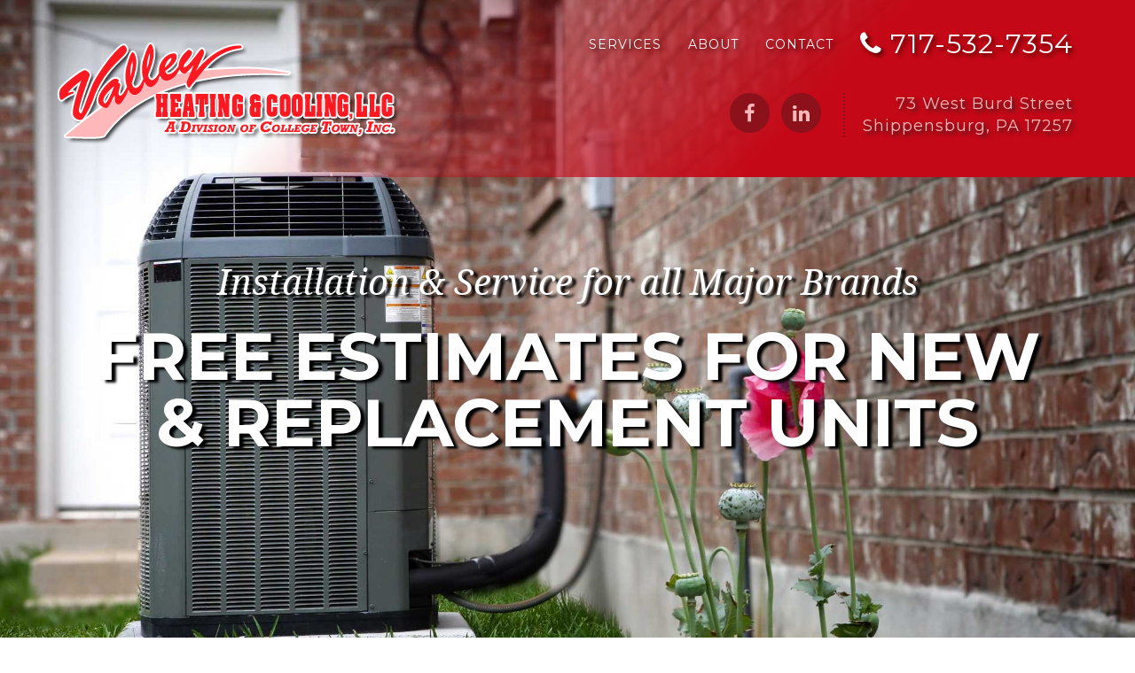

--- FILE ---
content_type: text/html; charset=UTF-8
request_url: https://valleyhc.com/
body_size: 8968
content:
<!DOCTYPE html>
<!--[if lt IE 7 ]> <html lang="en" class="old-ie ie6"> <![endif]-->
<!--[if IE 7 ]>    <html lang="en" class="old-ie ie7"> <![endif]-->
<!--[if IE 8 ]>    <html lang="en" class="old-ie ie8"> <![endif]-->
<!--[if IE 9 ]>    <html lang="en" class="old-ie ie9"> <![endif]-->
<!--[if (gt IE 9)|!(IE)]><!--> <html lang="en" class=""> <!--<![endif]-->
<head>
	<meta charset="utf-8" />
	<meta http-equiv="X-UA-Compatible" content="IE=edge" />
	<meta name="description" content="Service Calls, Heating and Central Air Conditioning, Indoor Air Quality Products, Hydronic and Steam Systems. Serving Shippensburg and South-Central Pennsylvania. Residential and Commercial." />
	<meta name="keywords" content="valley heating cooling shippensburg vhc heat pump air conditioning gas oil boiler furnace geothermal ground service installation repair" />
	<meta name="designer" content="Jim Robinson - A2 Hosted" />
	<meta name="geo.region" content="US-PA" />
	<meta name="geo.placename" content="Shippensburg" />
	<meta name="geo.position" content="40.051413;-77.523941" />
	<meta name="ICBM" content="40.051413, -77.523941" />	
	<meta name="viewport" content="width=device-width, initial-scale=1.0, minimum-scale=1.0, maximum-scale=1.0, user-scalable=yes" />
	<meta name="HandheldFriendly" content="true" />
	<meta name="apple-mobile-web-app-title" content="VHC" />
	<meta name="application-name" content="VHC" />
	<meta name="msapplication-TileColor" content="#1d456e" />
	<meta name="msapplication-square70x70logo" content="https://valleyhc.com/win-tiny.png" />
	<meta name="msapplication-square150x150logo" content="https://valleyhc.com/win-square.png" />
	<meta name="msapplication-wide310x150logo" content="https://valleyhc.com/win-wide.png" />
	<meta name="msapplication-square310x310logo" content="https://valleyhc.com/win-large.png" />
	<title>Valley Heating &amp; Cooling, LLC</title>
	<link rel="shortcut icon" href="https://valleyhc.com/favicon.ico" />
	<link rel="apple-touch-icon" href="https://valleyhc.com/apple-touch-icon.png" />
	<link rel="stylesheet" type="text/css" href="https://maxcdn.bootstrapcdn.com/bootstrap/3.3.7/css/bootstrap.min.css" integrity="sha384-BVYiiSIFeK1dGmJRAkycuHAHRg32OmUcww7on3RYdg4Va+PmSTsz/K68vbdEjh4u" crossorigin="anonymous">
	<link rel="stylesheet" type="text/css" href="https://valleyhc.com/css/vhc.css">
	<link rel="stylesheet" type="text/css" href="https://maxcdn.bootstrapcdn.com/font-awesome/4.5.0/css/font-awesome.min.css">
	<link rel="stylesheet" type="text/css" href="https://fonts.googleapis.com/css?family=Montserrat:400,700">
	<link rel="stylesheet" type="text/css" href="https://fonts.googleapis.com/css?family=Kaushan+Script">
	<link rel="stylesheet" type="text/css" href="https://fonts.googleapis.com/css?family=Droid+Serif:400,700,400italic,700italic">
	<link rel="stylesheet" type="text/css" href="https://fonts.googleapis.com/css?family=Roboto+Slab:400,100,300,700">
	<link rel="stylesheet" type="text/css" media="screen" href="https://valleyhc.com/css/bootstrap-timepicker.min.css?v=1" />
	<!--[if gte IE 9]><!--><script src="https://cdnjs.cloudflare.com/ajax/libs/jquery/2.2.4/jquery.min.js"></script><!--<![endif]-->
	<!--[if lt IE 9]><script src="https://cdnjs.cloudflare.com/ajax/libs/jquery/1.12.4/jquery.min.js"></script><![endif]-->
	<script src="https://maxcdn.bootstrapcdn.com/bootstrap/3.3.6/js/bootstrap.min.js" integrity="sha384-0mSbJDEHialfmuBBQP6A4Qrprq5OVfW37PRR3j5ELqxss1yVqOtnepnHVP9aJ7xS" crossorigin="anonymous"></script>
	<script src="https://cdnjs.cloudflare.com/ajax/libs/jquery-easing/1.3/jquery.easing.min.js"></script>
	<script src="https://valleyhc.com/js/vhc.config.js"></script>
	<!--[if lt IE 9]>
		<script src="https://oss.maxcdn.com/libs/html5shiv/3.7.0/html5shiv.js"></script>
		<script src="https://oss.maxcdn.com/libs/respond.js/1.4.2/respond.min.js"></script>
	<![endif]-->
	<script src="https://valleyhc.com/js/jqBootstrapValidation.js"></script>
	<script src="https://valleyhc.com/js/classie.js"></script>
	<script src="https://valleyhc.com/js/cbpAnimatedHeader.js"></script>
	<script src="https://valleyhc.com/js/jquery-ui-datepicker.js"></script>
	<script src="https://valleyhc.com/js/bootstrap-timepicker.min.js"></script>
	<script src="https://valleyhc.com/index.js"></script>
</head>

<body id="page-top" class="index">

	<noscript>
		<div class="alert alert-danger no-border no-margin">Javascript is required. Please enable Javascript and reload this page.</div>
	</noscript>

		<!--[if lt IE 9]>
	<div id="old-ie" class="alert alert-danger alert-dismissible no-border no-margin">
		<div class="container">
			<button type="button" class="close" data-dismiss="alert" aria-label="Close"><span aria-hidden="true"><i class="fa fa-times-circle"></i></span></button>
			<i class="fa fa-warning fa-5x pull-left"></i>
			<h4>Sorry, but it's time to upgrade your web browser.</h4><p>Our site no longer supports older versions of Internet Explorer so some things may not function properly or will appear incorrectly.</p>Download a modern web browser: <a href="http://www.microsoft.com/internetexplorer" target="_blank"><i class="fa fa-internet-explorer"></i> Internet Explorer 11</a> | <a href="http://www.google.com/chrome" target="_blank"><i class="fa fa-chrome"></i> Chrome</a> | <a href="http://www.firefox.com" target="_blank"><i class="fa fa-firefox"></i> Firefox</a>
		</div>
	</div>
	<script type="text/javascript">
		$(function() {
			$("#old-ie").on("closed.bs.alert", function(e) { if ( $.cookie("old_ie_warning") ) { return false; } else { var date = new Date(); date.setTime( date.getTime() + (7 * 24 * 3600 * 1000) ); $.cookie("old_ie_warning", "hide", { path: "/", expires: date }); } });
		});
	</script>
	<![endif]-->
	
	<!-- Navigation -->
	<nav class="navbar navbar-default navbar-fixed-top">
		<div class="container">
			<!-- Brand and toggle get grouped for better mobile display -->
			<div class="navbar-header page-scroll">
				<button type="button" class="navbar-toggle" data-toggle="collapse" data-target="#bs-vhc-navbar-collapse-1">
					<span class="sr-only">Toggle navigation</span>
					<i class="fa fa-navicon"></i>
				</button>
				<a href="tel:+1-717-532-7354" type="button" class="navbar-toggle">
					<span class="sr-only">Call 717-532-7354</span>
					<i class="fa fa-phone"></i>
				</a>
				<a class="navbar-brand page-scroll" href="#page-top" title="Valley Heating &amp; Cooling, LLC - HIC # PA009220" data-toggle="tooltip" data-placement="bottom"></a>
			</div>
			<div class="collapse navbar-collapse" id="bs-vhc-navbar-collapse-1">
				<ul class="nav navbar-nav navbar-right">
					<li class="hidden">
						<a href="#page-top"></a>
					</li>
					<li>
						<a class="page-scroll" href="#services">Services</a>
					</li>
					<li>
						<a class="page-scroll" href="#about">About</a>
					</li>
					<li>
						<a class="page-scroll" href="#contact">Contact</a>
					</li>
					<li class="hidden-xs" data-toggle="tooltip" data-placement="bottom" title="24 hour emergency service available.">
						<a class="lg" href="#" onclick="return false;"><i class="fa fa-phone hidden-sm"></i> 717-532-7354</a>
					</li>
				</ul>
				<div class="navbar-right hidden-xs">
					<div id="nav-address" class="pull-right">
						73 West Burd Street<br>Shippensburg, PA 17257
					</div>
					<div id="nav-social-buttons" class="pull-right">
						<ul class="list-inline social-buttons">
							<li><a href="https://www.facebook.com/ValleyHC" target="_blank"><i class="fa fa-facebook"></i></a></li>
							<li><a href="https://www.linkedin.com/company/valley-heating-and-cooling-llc" target="_blank"><i class="fa fa-linkedin"></i></a></li>
						</ul>
					</div>
				</div>
			</div> <!-- /.navbar-collapse -->
		</div> <!-- /.container-fluid -->
	</nav>

	<!-- Header -->
	<header>
		<div class="container">
			<div class="intro-text">
				<div class="intro-lead-in">Installation &amp; Service for all Major Brands</div>
				<div class="intro-heading">Free Estimates for New &amp; Replacement Units</div>
				<!--<a href="#" class="btn btn-xl" data-toggle="modal" data-backdrop="static" data-target="#RequestServiceFormModal">Schedule Service <i class="fa fa-arrow-circle-right"></i></a>-->
			</div>
		</div>
	</header>

	<!-- Services -->
	<section id="services" class="bg-light-gray">
		<div class="container">
			<div class="row">
				<div class="col-lg-12 text-center">
					<h2 class="section-heading">Installation &amp; Service</h2>
					<h3 class="section-subheading text-muted">Valley Heating &amp; Cooling, LLC offers equipment sales, installation, maintanence and repairs.</h3>
				</div>
			</div>
			<div class="row">
				<div class="col-sm-6 col-lg-4">
					<div class="hvac-unit" itemscope itemtype="https://schema.org/Service">
						<img itemprop="image" src="img/service/air_source_heat_pump.jpg" class="img-responsive img-circle" alt="Air Source Heat Pump">
						<h4 itemprop="name">Air Source Heat Pump</h4>
						<p itemprop="description" class="text-muted">Air source heat pumps (ASHP) are a central heating and/or cooling system that transfers heat from the outside to inside of a building, or vice versa.</p>
					</div>
				</div>
				<div class="col-sm-6 col-lg-4">
					<div class="hvac-unit" itemscope itemtype="https://schema.org/Service">
						<img itemprop="image" src="img/service/ground_source_heat_pump.jpg" class="img-responsive img-circle" alt="Ground Source Heat Pump">
						<h4 itemprop="name">Ground Source Heat Pump</h4>
						<p itemprop="description" class="text-muted">Ground source or geothermal heat pumps (GSHP) are a central heating and/or cooling system that transfers heat to or from the ground.</p>
					</div>
				</div>
				<div class="col-sm-6 col-lg-4">
					<div class="hvac-unit" itemscope itemtype="https://schema.org/Service">
						<img itemprop="image" src="img/service/air_conditioning.jpg" class="img-responsive img-circle" alt="Central Air Conditioning">
						<h4 itemprop="name">Central Air Conditioning</h4>
						<p itemprop="description" class="text-muted">Central air conditioning units or ductless inverters can be installed in convenient locations to provide cooling inside a room or building.</p>
					</div>
				</div>
				<div class="col-sm-6 col-lg-4">
					<div class="hvac-unit" itemscope itemtype="https://schema.org/Service">
						<img itemprop="image" src="img/service/gas_oil_furnace.jpg" class="img-responsive img-circle" alt="Gas / Oil Furnace">
						<h4 itemprop="name">Gas &amp; Oil Furnace</h4>
						<p itemprop="description" class="text-muted">A furnace heats air by burning a fuel such as oil or natural gas. The air is distributed throughout the building via a blower motor and a duct system.</p>
					</div>
				</div>
				<div class="col-sm-6 col-lg-4">
					<div class="hvac-unit" itemscope itemtype="https://schema.org/Service">
						<img itemprop="image" src="img/service/gas_oil_boiler.jpg" class="img-responsive img-circle" alt="Gas / Oil Boiler">
						<h4 itemprop="name">Gas &amp; Oil Boiler / Hydronic System</h4>
						<p itemprop="description" class="text-muted">A boiler heats water by burning a fuel such as oil or natural gas. A pump is used to distribute the water through small pipes to heat a baseboard, cast iron radiators, or radiant flooring systems.</p>
					</div>
				</div>
				<div class="col-sm-6 col-lg-4">
					<div class="hvac-unit" itemscope itemtype="https://schema.org/Service">
						<img itemprop="image" src="img/service/ductwork_wiring_thermostat.jpg" class="img-responsive img-circle" alt="Gas / Oil Boiler">
						<h4 itemprop="name">Ductwork, Wiring, Thermostats</h4>
						<p itemprop="description" class="text-muted">We install and repair ductwork, perform HVAC electrical and wiring work, and will install and configure various thermostats.</p>
					</div>
				</div>
			</div>
		</div>
	</section>

	<!-- Preventative Maintenance and Air Duct Cleaning -->
	<aside id="maintenance">
		<div class="container">
			<div class="media text-center">
				<h1>Stay comfortable all year long</h1>
				<div itemscope itemtype="https://schema.org/Service">
					<h3 itemprop="name">Preventative Maintenance</h3>
					<p itemprop="description" style="text-align: justify;">Don't get caught in the cold of winter or swelter in the summer heat! Stay comfortable all year long. If your equipment needs servicing during any time of the year, VHC helps you save on utility bills and service calls with routine preventative maintenance for your system. We'll change any filters or fluids, as well as inspect, clean and fine-tune your system for optional performance.</p>
				</div>
				<div itemscope itemtype="https://schema.org/Service">
					<h3 itemprop="name">Air Duct Cleaning</h3>
					<p itemprop="description" style="text-align: justify;">While changing your system's air filter regularly is important, occassionally you might require more than just a filter change. Have you looked inside your air ducts lately? Keeping your ductwork free from significant dust and mold is essential to the health of your home and the efficiency for your system! Contact us for complete air duct cleaning services!</p>
					<div class="row">
						<div class="col-sm-6 col-md-6 col-lg-6 text-center">
							<img itemprop="image" src="img/air_duct_before.jpg" class="img-responsive img-centered" alt="Air Duct Cleaning (Before)">
							<p>BEFORE: An air duct with black mold.</p>
						</div>
						<div class="col-sm-6 col-md-6 col-lg-6 text-center">
							<img itemprop="image" src="img/air_duct_after.jpg" class="img-responsive img-centered" alt="Air Duct Cleaning (After)">
							<p>AFTER: The same air duct after VHC cleaning.</p>
						</div>
					</div>
				</div>
				<!--<a href="#RequestServiceFormModal" class="btn btn-lg btn-default" data-toggle="modal" data-backdrop="static">Schedule Now <i class="fa fa-arrow-circle-right"></i></a>-->
			</div>
		</div>
	</aside>

	<!-- Popular Brands Serviced -->
	<section id="portfolio" class="bg-light-gray">
		<div class="container">
			<div class="row">
				<div class="col-lg-12 text-center">
					<h3 class="section-heading">Some Popular brands we service</h3>
					<h4 class="section-subheading text-muted">Don't worry if yours isn't listed, we also service many others!</h4>
				</div>
			</div>
			<div class="row">
				<div class="well">
					<div id="brands" class="carousel slide" itemscope itemtype="https://schema.org/Product">
						<div class="carousel-inner" role="listbox">
							<div class="item active">
								<div class="row">
									<div class="col-xs-6 col-sm-3">
										<img itemprop="image" src="img/logos/logo_Burnham.png" class="img-responsive" alt="Burnham / U.S. Boiler Company">
									</div>
									<div class="col-xs-6 col-sm-3">
										<img itemprop="image" src="img/logos/logo_FHP-Bosch.png" class="img-responsive" alt="FHP Bosch Group">
									</div>
									<div class="col-xs-6 col-sm-3">
										<img itemprop="image" src="img/logos/logo_Mitsubishi.png" class="img-responsive" alt="Mitsubishi">
									</div>
									<div class="col-xs-6 col-sm-3">
										<img itemprop="image" src="img/logos/logo_Peerless-Boilers.png" class="img-responsive" alt="Peerless Boilers">
									</div>
								</div>
							</div>
							<div class="item">
								<div class="row">
									<div class="col-xs-6 col-sm-3">
										<img itemprop="image" src="img/logos/logo_Trane.png" class="img-responsive" alt="Trane">
									</div>
									<div class="col-xs-6 col-sm-3">
										<img itemprop="image" src="img/logos/logo_Uponor.png" class="img-responsive" alt="Uponor">
									</div>
									<div class="col-xs-6 col-sm-3">
										<img itemprop="image" src="img/logos/logo_Weil-McLain.png" class="img-responsive" alt="Weil-McLain">
									</div>
									<div class="col-xs-6 col-sm-3">
										<img itemprop="image" src="img/logos/logo_York.png" class="img-responsive" alt="York">
									</div>
								</div>
							</div>
						</div>
						<a class="left carousel-control" href="#brands" data-slide="prev"><i class="fa fa-arrow-circle-left"></i></a>
						<a class="right carousel-control" href="#brands" data-slide="next"><i class="fa fa-arrow-circle-right"></i></a>
					</div>
				</div>
			</div>
		</div>
	</section>
	
	<!-- About Section -->
	<section id="about">
		<div class="container">
			<div class="row">
				<div class="col-lg-12 text-center">
					<h2>Proudly serving Shippensburg and surrounding areas of south-central Pennsylvania since 1976</h2>
				</div>
			</div>
			<div class="row">
				<div class="col-md-6">
					<div class="media">
						<div class="media-left">
							<span class="fa-stack fa-4x media-object">
								<i class="fa fa-circle fa-stack-2x fa-inverse"></i>
								<i class="fa fa-home fa-stack-1x text-primary"></i>
							</span>
						</div>
						<div class="media-body">
							<h3 class="service-heading">Residential</h3>
							<p>Whether a brand new installation or an HVAC system replacement, we install or design any type of heating, cooling or air filtration system.<br/><a tabindex="0" role="button" data-placement="bottom" data-toggle="popover" data-trigger="hover" title="Mobile Home Residents" data-content="Unfortunately we do not offer service for mobile homes or trailer homes at this time. Feel free to contact us for recommendations."><i class="fa fa-warning" style="margin-right: 3px;"></i>Attention mobile home residents!</a><!--From premium-efficiency to the most cost-effective and affordable.--></p>
						</div>
					</div>
				</div>
				<div class="col-md-6">
					<div class="media">
						<div class="media-left">
							<span class="fa-stack fa-4x media-object">
								<i class="fa fa-circle fa-stack-2x fa-inverse"></i>
								<i class="fa fa-building fa-stack-1x text-primary"></i>
							</span>
						</div>
						<div class="media-body">
							<h3 class="service-heading">Commercial</h3>
							<p>We'll retrofit older buildings with newer heating, cooling and air filtration systems. Our technicians will also assist with installation of systems in new buildings from the ground up.</p>
						</div>
					</div>
				</div>
			</div>
		</div>
	</section>

	<!-- Partners -->
	<aside id="partners">
		<div class="container">
			<div class="row">
				<div class="col-lg-12 text-center">
					<h2 class="section-heading">Certified Trade &amp; Installation Partners</h2>
				</div>
			</div>
			<div class="row">
				<div class="col-xs-6 col-sm-6 col-md-3">
					<a href="https://www.columbiagaspa.com" target="_blank">
						<img src="img/logos/logo_Columbia-Gas.png" class="img-responsive img-centered" alt="Columbia Gas">
					</a>
				</div>
				<div class="col-xs-6 col-sm-6 col-md-3">
					<a href="https://www.ugi.com" target="_blank">
						<img src="img/logos/logo_UGI.png" class="img-responsive img-centered" alt="UGI Gas">
					</a>
				</div>
				<div class="col-xs-6 col-sm-6 col-md-3">
					<a href="http://www.igshpa.org" target="_blank">
						<img src="img/logos/logo_IGSHPA_Accredited.png" class="img-responsive img-centered" alt="International Ground Source Heat Pump Association (IGSHPA) Accredited installer">
					</a>
				</div>
				<div class="col-xs-6 col-sm-6 col-md-3">
					<a href="http://www.natex.org" target="_blank">
						<img src="img/logos/logo_NATE.png" class="img-responsive img-centered" alt="NATE">
					</a>
				</div>
			</div>
		</div>
	</aside>

	<!-- Contact Section -->
	<section id="contact">
		<div class="container">
			<div class="row">
				<div class="col-lg-12 text-center">
					<h2 class="section-heading">Contact Us</h2>
					<h3 class="section-subheading"><i class="fa fa-warning"></i> 24-hour Emergency Service is available. Call now!</h3>
				</div>
			</div>
			<div class="row">
				<div class="col-lg-12">
					<div class="row" itemscope itemtype="https://schema.org/LocalBusiness">
						<div class="col-sm-6 col-md-6 col-lg-6 text-center">
							<div class="form-group">
								<h3><i class="fa fa-phone"></i> Phone</h3>
								<p itemprop="telephone">(717) 532-7354</p>
							</div>
						</div>
						<div class="col-sm-6 col-md-6 col-lg-6 text-center">
							<div class="form-group">
								<h3><i class="fa fa-at"></i> Email</h3>
								<p itemprop="email">service@valleyhc.com</p>
							</div>
						</div>
						<div class="clearfix visible-lg-block"></div>
						<div class="col-sm-6 col-md-6 col-lg-4 text-center">
							<div class="form-group">
								<h3><i class="fa fa-clock-o"></i> Office Hours</h3>
								<p>Monday &ndash; Friday<br/>8:00 AM &ndash; 5:00 PM</p>
							</div>
						</div>
						<div class="col-sm-6 col-md-6 col-lg-4 text-center">
							<div class="form-group">
								<h3><i class="fa fa-map-marker"></i> Location</h3>
								<address itemprop="streetAddress" itemscope itemtype="https://schema.org/Place">73 West Burd Street<br/>Shippensburg, PA 17257<br/><a target="_blank" href="https://www.google.com/maps/dir//73+West+Burd+Street,+Shippensburg,+PA/@40.0513261,-77.5260961,17z/"><i class="fa fa-car"></i> Directions</a></address>
							</div>
						</div>
						<div class="col-sm-6 col-md-6 col-lg-4 text-center">
							<div class="form-group">
								<h3><i class="fa fa-envelope"></i> Postal</h3>
								<address itemprop="address" itemscope itemtype="https://schema.org/PostalAddress">Valley Heating &amp; Cooling, LLC<br/>P.O. Box 337<br/>Shippensburg, PA 17257-0337</address>
							</div>
						</div>
					</div>
				</div>
			</div>
			<div class="row hidden-xs">
				<div class="col-lg-12 text-center">
					<iframe src="https://www.google.com/maps/embed?pb=!1m19!1m8!1m3!1d3054.0795292661433!2d-77.5260961!3d40.0513261!3m2!1i1024!2i768!4f13.1!4m8!3e6!4m0!4m5!1s0x89c90c8f6d906257%3A0x20a73a5b14c3f44b!2s73+W+Burd+St%2C+Shippensburg%2C+PA+17257!3m2!1d40.0513261!2d-77.5239074!5e0!3m2!1sen!2sus!4v1488227291622" width="640" height="360" frameborder="0" style="border:0" allowfullscreen></iframe>
				</div>
			</div>
		</div>
	</section>

	<!-- Footer -->
	<footer>
		<div class="container">
			<div class="row">
				<div class="col-md-4">
					<span class="copyright">Valley Heating &amp; Cooling, LLC<br/>A Division of College Town, Inc.</span>
				</div>
				<div class="col-md-4">
					<ul class="list-inline social-buttons">
						<li><a href="https://www.facebook.com/ValleyHC" target="_blank"><i class="fa fa-facebook"></i></a></li>
						<li><a href="https://www.linkedin.com/company/valley-heating-and-cooling-llc" target="_blank"><i class="fa fa-linkedin"></i></a></li>
					</ul>
				</div>
				<div class="col-md-4">
					<ul class="list-inline quicklinks">
						<li>Pennsylvania Home Improvement Contractor<br/><a href="http://hicsearch.attorneygeneral.gov" target="_blank">HIC # PA009220</a></li>
					</ul>
				</div>
			</div>
		</div>
	</footer>

	<!-- Request for Service Form -->
	<div class="modal fade" id="RequestServiceFormModal" tabindex="-1" role="dialog" aria-labelledby="RequestServiceFormModel">
		<div class="modal-dialog" role="document">
			<div class="modal-content">
				<form id="RequestServiceForm" method="post" novalidate>
					<div class="modal-header">
						<button type="button" class="close" data-dismiss="modal" aria-label="Close"><span aria-hidden="true"><i class="fa fa-times text-primary"></i></span></button>
						<h4 class="modal-title">Request Service</h4>
					</div>
					<div class="modal-body" style="min-height: 500px;">

						<div class="modal-step" data-modal-step="1">
							<h2><i class="fa fa-warning"></i> Important!</h2>
							<h4><i class="fa fa-warning text-danger"></i> Got an Emergency? <u class="text-danger">Please Call!</u></h4>

							<h4><i class="fa fa-clock-o text-danger"></i> Online requests = office hours only</h4>
							<p class="text-muted text-indent-1">Normal office hours are Monday to Friday from 8:00 AM to 5:00 PM. Service requests received after these hours will not be processed until the following business day.</p>

							<h4><i class="fa fa-home text-danger"></i> Must be the owner of a residence</h4>
							<p class="text-muted text-indent-1">For residential homes or apartments <strong>only the homeowner or property owner</strong> can request service. If you are a tenant please contact your landlord or the owner and have them contact us for service.</p>

							<h4><i class="fa fa-exclamation-circle text-danger"></i> We <u class="text-danger">do not</u> service mobile homes</h4>
							<p class="text-muted text-indent-1">Unfortunately we do not offer services for residents in mobile homes or trailer parks at this time. Feel free to contact us for recommendations.</p>
						</div>

						<div class="modal-step" data-modal-step="2">
							<h2><i class="fa fa-wrench"></i> Service</h2>
							<div class="row">
								<div class="col-lg-12">
									<div class="form-group">
										<label class="control-label" for="service_type">What is your service request for? <i class="fa fa-asterisk text-info"></i></label>
										<div class="radio">
											<label for="service_type1"><input aria-invalid="true" name="service_type" id="service_type1" value="Unit/System Problem or Not Working" required data-validation-required-message="Choose an option." type="radio"> My unit/system has a problem or is not working.</label>
										</div>
										<div class="radio">
											<label for="service_type2"><input aria-invalid="true" name="service_type" id="service_type2" value="Schedule Preventative Maintenance" type="radio"> I need to schedule <u class="link" data-placement="bottom" data-toggle="popover" data-trigger="hover" title="Preventative Maintenance" data-content="Just like a vehicle, your system needs to keep running smoothly all year long. We'll change any filters or fluids, and inspect, clean or fine-tune your system for optimal performance.">preventative maintenance.</u></label>
										</div>
										<div class="radio">
											<label for="service_type3"><input aria-invalid="true" name="service_type" id="service_type3" value="Estimate Needed" type="radio"> I need an estimate.</label>
										</div>
										<p class="help-block"></p>
									</div>
									<div class="form-group">
										<label class="control-label" for="unit_type">What is the type of unit/system? <i class="fa fa-asterisk text-info"></i></label>
										<div class="row">
											<div class="col-sm-6">
												<div class="radio">
													<label for="unit_type1"><input aria-invalid="true" name="unit_type" id="unit_type1" value="Air Source Heat Pump" required data-validation-required-message="Choose an option." type="radio"> Air Source Heat Pump</label>
												</div>
												<div class="radio">
													<label for="unit_type2"><input aria-invalid="true" name="unit_type" id="unit_type2" value="Geothermal / Ground Source Heat Pump" type="radio"> Geothermal or Ground Source Heat Pump</label>
												</div>
												<div class="radio">
													<label for="unit_type3"><input aria-invalid="true" name="unit_type" id="unit_type3" value="Gas Furnace" type="radio"> Gas Furnace</label>
												</div>
												<div class="radio">
													<label for="unit_type4"><input aria-invalid="true" name="unit_type" id="unit_type4" value="Oil Furnace" type="radio"> Oil Furnace</label>
												</div>
											</div>
											<div class="col-sm-6">
												<div class="radio">
													<label for="unit_type5"><input aria-invalid="true" name="unit_type" id="unit_type5" value="Gas Boiler" type="radio"> Gas Boiler</label>
												</div>
												<div class="radio">
													<label for="unit_type6"><input aria-invalid="true" name="unit_type" id="unit_type6" value="Oil Boiler" type="radio"> Oil Boiler</label>
												</div>
												<div class="radio">
													<label for="unit_type7"><input aria-invalid="true" name="unit_type" id="unit_type7" value="Central Air Conditioning" type="radio"> Central Air Conditioning (A/C)</label>
												</div>
												<div class="radio">
													<label for="unit_type8"><input aria-invalid="true" name="unit_type" id="unit_type8" value="Not Sure" type="radio"> I'm not sure</label>
												</div>
											</div>
										</div>
										<p class="help-block"></p>
									</div>
									<div class="form-group">
										<label class="control-label">Any additional information concerning your unit/system?</label>
										<textarea class="form-control" name="additional_details" id="additional_details" placeholder="e.g., information for the technician, question for the service office, etc."></textarea>
									</div>
								</div>
							</div>
						</div>

						<div class="modal-step" data-modal-step="3">
							<h2><i class="fa fa-calendar"></i> Availability</h2>
							<div class="form-group">
								<label class="control-label" for="availability">When can we schedule you? <i class="fa fa-asterisk text-info"></i></label>
								<div class="radio">
									<label><input type="radio" name="availability" value="No preference" checked required data-validation-required-message="Choose an option."> No preference. Schedule me as early as possible.</label>
								</div>
								<div class="radio">
									<label><input type="radio" name="availability" value="Morning"> Morning is better.</label>
								</div>
								<div class="radio">
									<label><input type="radio" name="availability" value="Afternoon"> Afternoon is better.</label>
								</div>
								<div class="radio">
									<label><input type="radio" name="availability" value="Specific" data-toggle="radio-collapse" data-target="#available_days"> I'd prefer a specific date if possible...</label>
								</div>
							</div>
							<div id="available_days" class="collapse">
								<p class="text-warning"><i class="fa fa-exclamation-circle"></i> Choose a few dates just in case your first choice doesn't work.</p>
								<div class="row">
									<div class="col-sm-5 col-md-6">
										<div class="form-group">
											<label class="control-label" for="appointment[0][date]">Date</label>
											<div class="input-group input-group-datepicker">
												<label for="date0" class="input-group-addon btn btn-default">
													<span class="fa fa-calendar"></span>
												</label>
												<input id="date0" name="appointment[0][date]" type="text" class="form-control no-border-right" placeholder="mm/dd/yyyy" /> <!-- required data-validation-required-message="Required"-->
												<a class="input-group-addon input-group-addon-nobg btn" onclick="$('#date0').val('')">
													<span class="fa fa-times text-danger"></span>
												</a>
											</div>
											<p class="help-block"></p>
										</div>
									</div>
									<div class="col-md-6">
										<div class="form-group">
											<label class="control-label" for="appointment[0][time][]">Time</label>
											<div class="input-group">
												<label class="checkbox-inline" for="time0_morning"><input aria-invalid="true" name="appointment[0][time][]" id="time0_morning" value="Morning" type="checkbox"> Morning</label> <!-- data-validation-minchecked-minchecked="1" data-validation-minchecked-message="Check at least 1 box."-->
												<label class="checkbox-inline" for="time0_afternoon"><input aria-invalid="true" name="appointment[0][time][]" id="time0_afternoon" value="Afternoon" type="checkbox"> Afternoon</label>
											</div>
											<p class="help-block"></p>
										</div>
									</div>
								</div>
								<div class="row">
									<div class="col-sm-5 col-md-6">
										<div class="form-group">
											<label class="control-label" for="appointment[1][date]">Date</label>
											<div class="input-group input-group-datepicker">
												<label for="date1" class="input-group-addon btn btn-default">
													<span class="fa fa-calendar"></span>
												</label>
												<input id="date1" name="appointment[1][date]" type="text" class="form-control no-border-right" placeholder="mm/dd/yyyy">
												<a class="input-group-addon input-group-addon-nobg btn" onclick="$('#date1').val('')">
													<span class="fa fa-times text-danger"></span>
												</a>
											</div>
											<p class="help-block"></p>
										</div>
									</div>
									<div class="col-md-6">
										<div class="form-group">
											<label class="control-label" for="appointment[1][time][]" data-label="">Time</label>
											<div class="input-group">
												<label class="checkbox-inline" for="time1_morning"><input aria-invalid="true" name="appointment[1][time][]" id="time1_morning" value="Morning" type="checkbox"> Morning</label>
												<label class="checkbox-inline" for="time1_afternoon"><input aria-invalid="true" name="appointment[1][time][]" id="time1_afternoon" value="Afternoon" type="checkbox"> Afternoon</label>
											</div>
											<p class="help-block"></p>
										</div>
									</div>
								</div>
								<div class="row">
									<div class="col-sm-5 col-md-6">
										<div class="form-group">
											<label class="control-label" for="appointment[2][date]">Date</label>
											<div class="input-group input-group-datepicker">
												<label for="date2" class="input-group-addon btn btn-default">
													<span class="fa fa-calendar"></span>
												</label>
												<input id="date2" name="appointment[2][date]" type="text" class="form-control no-border-right" placeholder="mm/dd/yyyy" />
												<a class="input-group-addon input-group-addon-nobg btn" onclick="$('#date2').val('')">
													<span class="fa fa-times text-danger"></span>
												</a>
											</div>
										</div>
									</div>
									<div class="col-md-6">
										<div class="form-group">
											<label class="control-label" for="appointment[2][time][]">Time</label>
											<div class="input-group">
												<label class="checkbox-inline" for="time2_morning"><input name="appointment[2][time][]" id="time2_morning" value="Morning" type="checkbox"> Morning</label>
												<label class="checkbox-inline" for="time2_afternoon"><input name="appointment[2][time][]" id="time2_afternoon" value="Afternoon" type="checkbox"> Afternoon</label>
											</div>
										</div>
									</div>
								</div>
							</div>
						</div>

						<div class="modal-step" data-modal-step="4">
							<h2><i class="fa fa-map-marker"></i> Address</h2>
							<div class="row">
								<div class="col-md-6">
									<div class="form-group">
										<label class="control-label" for="first_name">First Name <i class="fa fa-asterisk text-info"></i></label>
										<input type="text" class="form-control" name="first_name" id="first_name" required data-validation-required-message="Required">
										<p class="help-block"></p>
									</div>
								</div>
								<div class="col-md-6">
									<div class="form-group">
										<label class="control-label" for="last_name">Last Name <i class="fa fa-asterisk text-info"></i></label>
										<input type="text" class="form-control" name="last_name" id="last_name" required data-validation-required-message="Required">
										<p class="help-block"></p>
									</div>
								</div>
							</div>
							<div class="row">
								<div class="col-lg-12">
									<div class="form-group">
										<label class="control-label" for="business_name">Business / Organization</label>
										<input type="text" class="form-control" name="business_name" id="business_name">
									</div>
								</div>
							</div>
							<div class="row">
								<div class="col-lg-12">
									<div class="form-group">
										<label class="control-label" for="address1">Address 1 <i class="fa fa-asterisk text-info"></i></label>
										<input type="text" class="form-control" name="address1" id="address1" required data-validation-required-message="Required">
										<p class="help-block"></p>
									</div>
									<div class="form-group">
										<label class="control-label" for="address2">Address 2</label>
										<input type="text" class="form-control" name="address2" id="address2" placeholder="e.g., Apt, Unit, Floor...">
									</div>
								</div>
							</div>
							<div class="row">
								<div class="col-md-6">
									<div class="form-group">
										<label class="control-label" for="city">Town/City <i class="fa fa-asterisk text-info"></i></label>
										<input type="text" class="form-control" name="city" id="city" required data-validation-required-message="Required">
										<p class="help-block"></p>
									</div>
								</div>
								<div class="col-md-3">
									<div class="form-group">
										<label class="control-label" for="state">State <i class="fa fa-asterisk text-info"></i></label>
										<input type="text" name="state" id="state" class="form-control" value="PA" required data-validation-required-message="Required">
										<p class="help-block"></p>
									</div>
								</div>
								<div class="col-md-3">
									<div class="form-group">
										<label class="control-label" for="zip">Zip/Postal <i class="fa fa-asterisk text-info"></i></label>
										<input type="text" class="form-control" name="zip" id="zip" required data-validation-required-message="Required">
										<p class="help-block"></p>
									</div>
								</div>
							</div>
						</div>

						<div class="modal-step" data-modal-step="5">
							<h2><i class="fa fa-tty"></i> Contact</h2>
							<div class="row">
								<div class="col-md-6">
									<div class="form-group">
										<label class="control-label" for="email">E-mail <i class="fa fa-asterisk text-info"></i></label>
										<input type="email" class="form-control" name="email" id="email" placeholder="you@domain.com" required data-validation-required-message="Required" data-validation-email-message="Email not valid.">
										<p class="help-block"></p>
									</div>
									<div class="form-group">
										<label class="control-label" for="phone1">Primary Phone <i class="fa fa-asterisk text-info"></i></label>
										<input type="tel" class="form-control" name="phone1" id="phone1" required data-validation-required-message="Required">
										<p class="help-block"></p>
									</div>
									<div class="form-group">
										<label class="control-label" for="phone2">Alternate Phone</label>
										<input type="tel" class="form-control" name="phone2" id="phone2">
										<p class="help-block"></p>
									</div>
								</div>
							</div>
						</div>

						<div class="modal-step" data-modal-step="6">
							<h2><i class="fa fa-exclamation-circle"></i> One Last Thing</h2>
							<p class="item-intro">After submitting you should immediately receive an email noting that we received your request. Valley Heating &amp; Cooling, LLC <strong>will contact you again</strong> by email or phone with your confirmed appointment date.</p>
							<div class="well">
								<p class="item-intro text-center">When you're ready, click the Submit button to send your request.</p>
								<button type="submit" id="RequestServiceFormSubmit" class="btn btn-lg btn-primary center-block"><i class="fa fa-check"></i> Submit</button>
								<div class="status-message" style="margin-top: 20px;"></div>
							</div>
						</div>

					</div>
					<div class="modal-footer">
						<div class="progress">
							<div data-current-step="1" id="service_request_progress" class="progress-bar progress-bar-danger" role="progressbar" aria-valuenow="0" aria-valuemin="0" aria-valuemax="100">
								<span class="sr-only">0%</span>
							</div>
						</div>
						<div class="pull-left text-muted"><i class="fa fa-asterisk text-info"></i> = required</div>
						<!--<button type="button" class="btn btn-lg btn-default pull-left" data-dismiss="modal"><i class="fa fa-times text-primary"></i></button>-->
						<button type="button" id="RequestServiceFormBack" class="btn btn-lg btn-default"><i class="fa fa-arrow-left"></i><span class="hidden-xs"> Back</span></button>
						<button type="button" id="RequestServiceFormNext" class="btn btn-lg btn-primary">Next <i class="fa fa-arrow-right"></i></button>
					</div>
				</form>
			</div>
		</div>
	</div>

	<!-- Request for Service Thank You-->
	<div class="modal fade" id="RequestServiceThankYou" tabindex="-1" role="dialog">
		<div class="modal-dialog">
			<div class="modal-content">
				<div class="modal-header">
					<button type="button" class="close" data-dismiss="modal" aria-label="Close"><span aria-hidden="true"><i class="fa fa-times text-primary"></i></span></button>
					<h4 class="modal-title">Thank you!</h4>
				</div>
				<div class="modal-body">
					<div class="status-message"></div>
				</div>
				<div class="modal-footer">
					<button type="button" class="btn btn-lg btn-primary" data-dismiss="modal"><i class="fa fa-check"></i> OK</button>
				</div>
			</div>
		</div>
	</div>

	
	<a class="page-scroll" href="#page-top" id="back-to-top" title="Back to Top">
		<i class="fa fa-arrow-up"></i>
	</a>

</body>

</html>

--- FILE ---
content_type: text/css
request_url: https://valleyhc.com/css/vhc.css
body_size: 4624
content:
body{
	overflow-x:hidden;
	font-family:"Roboto Slab","Helvetica Neue",Helvetica,Arial,sans-serif;
}

@media (min-width:768px) {
	.container {
		width: auto;
	}
}
@media (min-width:992px) {
	.container {
		width: 970px;
	}
}

@media (min-width:1200px) {
	.container {
		width: 1170px;
	}
}

.text-muted{
	color:#777;
}

.text-primary{
	color:#fc1921;
}

.text-indent-1 {
	padding-left: 10px;
}

.text-indent-2 {
	padding-left: 20px;
}

.bg-grey {
	background-color: #f7f7f7;
}

p{
	font-size:14px;
	line-height:1.75;
}

p.large{
	font-size:16px;
}

a,
a:hover,
a:focus,
a:active,
a.active{
	outline:0;
}

a {
	color:#fc1921;
}

a:hover,
a:focus,
a:active,
a.active{
	color:#c50817;
}

.help-link {
	font-weight: normal;
}

.help-link:before {
	content: '\f059';
	font-family: FontAwesome;
	padding-right: 3px;
}

.close {
	opacity: 1.0;
}

h1,h2,h3,h4,h5,h6 {
	font-family:Montserrat,"Helvetica Neue",Helvetica,Arial,sans-serif;
	text-transform:uppercase;
	font-weight:700;
	line-height: 1.5;
}

.img-centered{
	margin:0 auto;
}

.bg-light-gray{
	background-color:#f7f7f7;
}

.bg-darkest-gray{
	background-color:#222;
}

.btn{
	font-family:Montserrat,"Helvetica Neue",Helvetica,Arial,sans-serif;
	text-transform:uppercase;
	font-weight:700;
}

.btn-primary{
	color:#fff;
	background-color:#fc1921;
	border-color:#fc1921;
	font-family:Montserrat,"Helvetica Neue",Helvetica,Arial,sans-serif;
	text-transform:uppercase;
	font-weight:700;
}

.btn-primary:hover,
.btn-primary:focus,
.btn-primary:active,
.btn-primary.active,
.open .dropdown-toggle.btn-primary{
	color:#fff;
	background-color:#c50817;
	border-color:#c50817;
}

.btn-primary:active,
.btn-primary.active,
.open .dropdown-toggle.btn-primary{
	background-image:none;
}

.btn-primary.disabled,
.btn-primary[disabled],
fieldset[disabled] .btn-primary,
.btn-primary.disabled:hover,
.btn-primary[disabled]:hover,
fieldset[disabled] .btn-primary:hover,
.btn-primary.disabled:focus,
.btn-primary[disabled]:focus,
fieldset[disabled] .btn-primary:focus,
.btn-primary.disabled:active,
.btn-primary[disabled]:active,
fieldset[disabled] .btn-primary:active,
.btn-primary.disabled.active,
.btn-primary[disabled].active,
fieldset[disabled] .btn-primary.active{
	background-color:#fc1921;
	border-color:#fc1921;
}

.btn-primary .badge{
	color:#fc1921;
	background-color:#fff;
}

.btn-xl{
	color:#fff;
	background-color:#c50817;
	border-color:#c50817;
	font-family:Montserrat,"Helvetica Neue",Helvetica,Arial,sans-serif;
	text-transform:uppercase;
	font-weight:700;
	border-radius:3px;
	font-size:18px;
	padding: 15px 30px;
}

.btn-xl:hover,
.btn-xl:focus,
.btn-xl:active,
.btn-xl.active,
.open .dropdown-toggle.btn-xl{
	color:#fff;
	background-color:#fc1921;
	border-color:#fc1921;
}

.bg-primary {
	background-color: #fc1921;
	color: #ffffff;
}


@media (min-width:768px){
	.btn-xl{
		transition: transform 0.3s;
		padding:20px 40px;
	}

	.btn-xl:hover,
	.btn-xl.active {
		transform: scale(1.1);
	}
}

.btn-xl:active,
.btn-xl.active,
.open .dropdown-toggle.btn-xl{
	background-image:none;
}

.btn-xl.disabled,
.btn-xl[disabled],
fieldset[disabled] .btn-xl,
.btn-xl.disabled:hover,
.btn-xl[disabled]:hover,
fieldset[disabled] .btn-xl:hover,
.btn-xl.disabled:focus,
.btn-xl[disabled]:focus,
fieldset[disabled] .btn-xl:focus,
.btn-xl.disabled:active,
.btn-xl[disabled]:active,
fieldset[disabled] .btn-xl:active,
.btn-xl.disabled.active,
.btn-xl[disabled].active,
fieldset[disabled] .btn-xl.active{
	background-color:#fc1921;
	border-color:#fc1921;
}

.btn-xl .badge{
	color:#fc1921;
	background-color:#fff;
}

.help-block > ul {
	list-style: none;
	padding-left: 0px;
	font-size: 12px;
}

.help-block > ul li:before {
	content: '\f071';
	font-family: FontAwesome;
	margin-right: 7px;
}

.tooltip-inner {
	font-family:Montserrat,"Helvetica Neue",Helvetica,Arial,sans-serif;
	font-weight:400;
	font-size: 14px;
}
.navbar-default{
	background-color: rgb(197,8,23);
	background-color: rgba(197,8,23,0.90);
	border-color:transparent;
}

.navbar-default .navbar-header {
	background: -moz-linear-gradient(135deg, rgba(197,8,23,0) 0%, rgba(197,8,23,0) 30%, rgba(197,8,23,1) 70%, rgba(197,8,23,1) 100%);
	background: -webkit-linear-gradient(135deg, rgba(197,8,23,0) 0%, rgba(197,8,23,0) 30%, rgba(197,8,23,1) 70%, rgba(197,8,23,1) 100%);
	background: -o-linear-gradient(135deg, rgba(197,8,23,0) 0%, rgba(197,8,23,0) 30%, rgba(197,8,23,1) 70%, rgba(197,8,23,1) 100%);
	background: -ms-linear-gradient(135deg, rgba(197,8,23,0) 0%, rgba(197,8,23,0) 30%, rgba(197,8,23,1) 70%, rgba(197,8,23,1) 100%);
	background: linear-gradient(135deg, rgba(197,8,23,0) 0%, rgba(197,8,23,0) 30%, rgba(197,8,23,1) 70%, rgba(197,8,23,1) 100%);
}

.navbar-default .navbar-brand{
	background-image:url('../img/vhc_logo_tiny.png');
	background-repeat: no-repeat;
	width:110px;
	height:50px;
	color:#fc1921;
	font-family:"Kaushan Script","Helvetica Neue",Helvetica,Arial,cursive;
	padding:0;
}

.navbar-default .navbar-brand:hover,
.navbar-default .navbar-brand:focus,
.navbar-default .navbar-brand:active,
.navbar-default .navbar-brand.active{
	color: #c50817;
}

.navbar-default .navbar-collapse{
	border-color:transparent;
}

.navbar-default .navbar-toggle{
	background-color: #8c111b;
	border-color:#8c111b;
	padding: 5px 12px;
	font-size: 1.5em;
	color: #ffffff;
	border-radius: 100%;
}

.navbar-default .navbar-toggle .icon-bar{
	background-color: #fff;
}

.navbar-default .navbar-toggle:hover,
.navbar-default .navbar-toggle:focus{
	background-color: #4c0000;
	border-color: #4c0000;
}

.navbar-default .nav li a,
.navbar-default .nav li span {
	font-family: Montserrat,"Helvetica Neue",Helvetica,Arial,sans-serif;
	text-transform: uppercase;
	font-weight: 400;
	letter-spacing: 1px;
	color: #ffffff;
	text-shadow: 3px 3px 5px #4c0000;
	padding: 15px 10px;
}

.navbar-default .nav li span {
	display: inline-block;
	line-height: 20px;
	padding: 10px 15px;
	vertical-align: middle;
}

@media (min-width:992px) {
	.navbar-default .nav li a {
		padding: 15px 15px;
	}
	
	.navbar-default .nav li *.lg {
		font-size: 22px;
		vertical-align: middle;
		padding: 10px 15px;
	}
}

.navbar-default .nav li a:hover,
.navbar-default .nav li a:focus{
	color: #feb8ba;
	outline: 0;
}

.navbar-default .navbar-nav>.active>a{
	border-radius: 0;
	color: #fff;
	background-color: #8c111b;
}

.navbar-default .navbar-nav>.active>a:hover,
.navbar-default .navbar-nav>.active>a:focus{
	color:#fff;
	background-color: #8c111b;
}


@media (min-width:768px){
	.navbar-default{
		background: -moz-linear-gradient(135deg, rgba(197,8,23,0) 0%, rgba(197,8,23,0) 30%, rgba(197,8,23,1) 70%, rgba(197,8,23,1) 100%);
		background: -webkit-linear-gradient(135deg, rgba(197,8,23,0) 0%, rgba(197,8,23,0) 30%, rgba(197,8,23,1) 70%, rgba(197,8,23,1) 100%);
		background: -o-linear-gradient(135deg, rgba(197,8,23,0) 0%, rgba(197,8,23,0) 30%, rgba(197,8,23,1) 70%, rgba(197,8,23,1) 100%);
		background: -ms-linear-gradient(135deg, rgba(197,8,23,0) 0%, rgba(197,8,23,0) 30%, rgba(197,8,23,1) 70%, rgba(197,8,23,1) 100%);
		background: linear-gradient(135deg, rgba(197,8,23,0) 0%, rgba(197,8,23,0) 30%, rgba(197,8,23,1) 70%, rgba(197,8,23,1) 100%);
		padding:25px 0;
		-webkit-transition:padding .3s;
		-moz-transition:padding .3s;
		transition:padding .3s;
		border:0;
	}

	.navbar-default .navbar-header {
		background: none;
	}

	.navbar-default .navbar-brand {
		background-image: none;
		width: 100%;
		height: 100%;
	}

	.navbar-default .navbar-brand{
		background-image:url('../img/vhc_logo_medium.png');
		width:290px;
		height:109px;
		-webkit-transition:all .3s;
		-moz-transition:all .3s;
		transition:all .3s;
	}

	.navbar-default .navbar-nav>.active>a{
		border-radius:3px;
	}

	.navbar-default.navbar-shrink{
		background: none;
		background-color: rgb(197,8,23);
		background-color: rgba(197,8,23,0.9);
		padding:10px 0;
		border-bottom:2px solid #fff;
	}

	.navbar-default.navbar-shrink .navbar-brand{
		font-size:1.5em;
		background-image:url('../img/vhc_logo_tiny.png');
		width:110px;
		height:50px;
	}

	#nav-address {
		font-family:Montserrat,"Helvetica Neue",Helvetica,Arial,sans-serif;
		font-weight:400;
		font-size: 16px;
		letter-spacing:1px;
		color:#feb8ba;
		text-shadow: 3px 3px 5px #222;
		margin-top: 10px;
		text-align: right;
		border-left: 2px dotted #8c111b;
		padding-left: 20px;
		margin-left: 20px;
	}

	#nav-social-buttons {
		margin-top: 10px;
		text-align: center;
	}

	#nav-social-buttons ul.social-buttons li a{
		background-color: #8c111b;
		display:block;
		height:45px;
		width:45px;
		border-radius:100%;
		font-size:22px;
		line-height:45px;
		color:#feb8ba;
		outline:0;
		-webkit-transition:all .3s;
		-moz-transition:all .3s;
		transition:all .3s;
	}

	#nav-social-buttons ul.social-buttons li a:hover {
		color: #ffffff;
	}

	.navbar-default.navbar-shrink #nav-address,
	.navbar-default.navbar-shrink #nav-social-buttons {
		display: none;
	}
}

@media (min-width:1200px){
	.navbar-default .navbar-brand{
		background-image:url('../img/vhc_logo.png');
		width:400px;
		height:150px;
		-webkit-transition:all .3s;
		-moz-transition:all .3s;
		transition:all .3s;
	}

	.navbar-default .nav li *.lg {
		font-size: 30px;
	}

	#nav-address {
		margin-top: 30px;
		font-size: 18px;
	}

	#nav-social-buttons {
		margin-top: 30px;
	}
}

header{
	background-image:url(../img/header-bg.jpg);
	background-repeat:no-repeat;
	background-attachment:scroll;
	background-position:center center;
	-webkit-background-size:cover;
	-moz-background-size:cover;
	background-size:cover;
	-o-background-size:cover;
	text-align:center;
	color:#fff;
}

header .intro-text{
	padding-top:100px;
	padding-bottom:50px;
}

header .intro-text .intro-lead-in{
	text-shadow: 5px 3px 3px #000;
	font-family:"Droid Serif","Helvetica Neue",Helvetica,Arial,sans-serif;
	font-style:italic;
	font-size:22px;
	line-height:22px;
	margin-bottom:25px;
}

header .intro-text .intro-heading{
	text-shadow: 5px 3px 3px #000;
	font-family:Montserrat,"Helvetica Neue",Helvetica,Arial,sans-serif;
	text-transform:uppercase;
	font-weight:700;
	font-size:33px;
	line-height:33px;
	margin-bottom:25px;
}

@media (min-width:768px){
	header .intro-text{
		padding-top:300px;
		padding-bottom:200px;
	}

	header .intro-text .intro-lead-in{
		font-family:"Droid Serif","Helvetica Neue",Helvetica,Arial,sans-serif;
		font-style:italic;
		font-size:40px;
		line-height:40px;
		margin-bottom:25px;
	}

	header .intro-text .intro-heading{
		font-family:Montserrat,"Helvetica Neue",Helvetica,Arial,sans-serif;
		text-transform:uppercase;
		font-weight:700;
		font-size:75px;
		line-height:75px;
		margin-bottom:50px;
	}
}

.reference_id {
	font-family: "Roboto Slab","Helvetica Neue",Helvetica,Arial,sans-serif;
}

section{
	padding:75px 0;
}

section h2.section-heading{
	font-size:25px;
	margin-top:0;
	margin-bottom:15px;
}

section h3.section-heading,
aside h3.section-heading {
	font-size:20px;
	margin-top:0;
	margin-bottom:15px;
}

section h3.section-subheading,
aside h3.section-subheading {
	font-size:24px;
	font-family:"Droid Serif","Helvetica Neue",Helvetica,Arial,sans-serif;
	text-transform:none;
	font-style:italic;
	font-weight:400;
	margin-bottom:45px;
}

section h4.section-subheading,
aside h4.section-subheading {
	font-size:18px;
	font-family:"Droid Serif","Helvetica Neue",Helvetica,Arial,sans-serif;
	text-transform:none;
	font-style:italic;
	font-weight:400;
	margin-bottom:45px;
}

@media (min-width:768px){
	section{
		padding:100px 0;
	}

	section h2.section-heading,
	aside h3.section-heading{
		font-size:40px;
	}

	section h3.section-subheading{
		font-size:18px;
		margin-bottom:75px;
	}
}

.service-heading{
	margin:15px 0;
	text-transform:none;
}

#brands .carousel-control {
	padding-top:25%;
	width:5%;
	font-size: 30px;
	opacity: 1.0;
	text-shadow: none;
}

#brands .carousel-control.left,
#brands .carousel-control.right {
	color: #c50817;
	background-image: none;
}

#request-service .carousel-control {
	position: absolute;
	top: inherit;
	bottom: inherit;
	font-size: 20px;
	opacity: 1.0;
	text-shadow: none;
	color: inherit;
	
}

#request-service .carousel-control.left,
#request-service .carousel-control.right {
	width: auto;
	background-image: none;
}


@media (min-width: 768px) {
	#brands .carousel-control {
		padding-top: 5%;
	}
	
	#brands .carousel-control.left {
		left: -0.8em;
	}

	#brands .carousel-control.right {
		right: -0.8em;
	}
}


@media (min-width:1200px) {
	#request-service .item {
		min-height: 600px;
		padding: 75px 0;
	}
}

#about {
	background-image:url(../img/map_bg.jpg);
	background-repeat:no-repeat;
	background-attachment:scroll;
	background-position:center center;
	-webkit-background-size:cover;
	-moz-background-size:cover;
	background-size:cover;
	-o-background-size:cover;
	color: #fff;
}

#about a {
	color: #feb8ba;
}

#maintenance {
	background-image:url(../img/summer-and-winter.jpg);
	background-repeat:no-repeat;
	background-attachment:scroll;
	background-position:center center;
	-webkit-background-size:cover;
	-moz-background-size:cover;
	background-size:cover;
	-o-background-size:cover;
	padding: 100px 0;
	color: #fff;
	text-shadow: 3px 3px 5px #000000;
}

#maintenance a.btn {
	text-shadow: none;
}

#maintenance .media {
	padding: 20px;
	border-radius: 20px;
	background-color: rgba(34,34,34,0.75);
	background: -moz-linear-gradient(90deg, rgba(49,112,143,0.75) 0%, rgba(139,151,24,0.75) 100%);
	background: -webkit-linear-gradient(90deg, rgba(49,112,143,0.75) 0%, rgba(139,151,24,0.75) 100%);
	background: -o-linear-gradient(90deg, rgba(49,112,143,0.75) 0%, rgba(139,151,24,0.75) 100%);
	background: -ms-linear-gradient(90deg, rgba(49,112,143,0.75) 0%, rgba(139,151,24,0.75) 100%);
	background: linear-gradient(90deg, rgba(49,112,143,0.75) 0%, rgba(139,151,24,0.75) 100%);
}

#mobile-residents {
	padding-bottom: 100px;
}

.hvac-unit{text-align:center;margin-bottom:50px}

.hvac-unit img{margin:0 auto;border:7px solid #fff;}

.hvac-unit h4{margin-top:25px;margin-bottom:0;text-transform:none}

.hvac-unit p{margin-top:0}

aside#partners {
	padding:30px 0;
}

aside#partners img{
	margin:0 auto;
}

aside#portfolio {
	padding:100px 0;
}

section#contact{
	background-color:#c50817;
	background-color: #8c111b;
	background-position:center;
	background-repeat:no-repeat;
}

section#contact a.btn .fa,
section#contact a.btn {
	background-color: #fff;
	color: #c50817;
}

section#contact .section-heading{
	color: #fff;
}

section#contact .section-subheading {
	color: #feb8ba;
}

section#contact .form-group{
	margin-bottom:25px;
	color: #fff;
}

section#contact .form-group input,
section#contact .form-group textarea{
	padding: 20px;
}

section#contact .form-group input.form-control{
	height: auto;
}

section#contact .form-group textarea.form-control{
	height: 236px;
}

section#contact .form-control:focus{
	border-color: #fc1921;
	box-shadow: none;
}

section#contact .form-group a {
	color: #feb8ba;
	text-decoration: none;
}

section#contact ::-webkit-input-placeholder{
	font-family:Montserrat,"Helvetica Neue",Helvetica,Arial,sans-serif;
	text-transform:uppercase;
	font-weight:700;
	color: #bbb;
}

section#contact :-moz-placeholder{
	font-family:Montserrat,"Helvetica Neue",Helvetica,Arial,sans-serif;
	text-transform:uppercase;
	font-weight:700;
	color:#bbb;
}

section#contact ::-moz-placeholder{
	font-family:Montserrat,"Helvetica Neue",Helvetica,Arial,sans-serif;
	text-transform:uppercase;
	font-weight:700;
	color:#bbb;
}

section#contact :-ms-input-placeholder{
	font-family:Montserrat,"Helvetica Neue",Helvetica,Arial,sans-serif;
	text-transform:uppercase;
	font-weight:700;
	color:#bbb;
}

section#contact .text-danger{
	color:#e74c3c;
}

.google_map_container {
	overflow:hidden;
	width:100%;
	height:400px;
	resize:none;
	max-width:100%;
	margin-top:50px;
}

#google_map {
	height:100%;
	width:100%;
	max-width:100%;
}

#google_map #address img {
	float: left;
}

#google_map #address {
	color:#000;
	min-width:240px;
}

#google_map .text-marker{
	max-width:none!important;
	background:none!important;
}

footer{
	padding:25px 0;
	text-align:center;
}

footer span.copyright{
	font-family:Montserrat,"Helvetica Neue",Helvetica,Arial,sans-serif;
	text-transform:uppercase;
	text-transform:none;
}

footer ul.quicklinks{
	margin-bottom:0;
	font-family:Montserrat,"Helvetica Neue",Helvetica,Arial,sans-serif;
	text-transform:uppercase;
	text-transform:none;
}

footer ul.social-buttons{
	margin:2em 0;
}

@media (min-width:992px){
	footer ul.social-buttons{
		margin:0;
	}
}

footer ul.social-buttons li a{
	display:block;
	height:40px;
	width:40px;
	border-radius:100%;
	font-size:20px;
	line-height:40px;
	color:#fff;
	outline:0;
	-webkit-transition:all .3s;
	-moz-transition:all .3s;
	transition:all .3s;
}

footer ul.social-buttons li a {
	background-color: #222;
}

footer ul.social-buttons li a:hover,
footer ul.social-buttons li a:focus,
footer ul.social-buttons li a:active{
	background-color:#fc1921;
}

.btn:focus,
.btn:active,
.btn.active,
.btn:active:focus{
	outline:0;
}

.btn-primary.active.focus,
.btn-primary.active:focus,
.btn-primary.active:hover,
.btn-primary.focus:active,
.btn-primary:active:focus,
.btn-primary:active:hover,
.open > .dropdown-toggle.btn-primary.focus,
.open > .dropdown-toggle.btn-primary:focus,
.open > .dropdown-toggle.btn-primary:hover {
	background-color: #c50817;
	border-color: #c50817;
}

#back-to-top {
	position: fixed;
	bottom: 1em;
	right: 1em;
	text-decoration: none;
	color: #8C111B;
	font-size: 22px;
	margin: 0;
	display: none;
	width: 40px;
	height: 40px;
	text-align: center;
	border-radius: 100%;
	border: 3px solid #8C111B;
	background-color: #ffffff;
	transition: transform 0.3s;
}

@media (min-width:768px) {
	#back-to-top {
		bottom: 2em;
		right: 2em;
	}

	#back-to-top:hover {
		transform: scale(1.2);
	}
}

@media (min-width:992px) {
	#back-to-top {
		bottom: 2em;
		right: 2em;
		font-size: 30px;
		width: 50px;
		height: 50px;
	}
}

.portfolio-modal .modal-content{
	border-radius:0;
	background-clip:border-box;
	-webkit-box-shadow:none;
	box-shadow:none;
	border:0;
	min-height:100%;
	padding:100px 0;
	text-align:center;
}

.portfolio-modal .modal-content h2{
	margin-bottom:15px;
	font-size:3em;
}

.portfolio-modal .modal-content p{
	margin-bottom:30px;
}

.portfolio-modal .modal-content p.item-intro{
	margin:20px 0 30px;
	font-family:"Droid Serif","Helvetica Neue",Helvetica,Arial,sans-serif;
	font-style:italic;
	font-size:16px;
}

.portfolio-modal .modal-content ul.list-inline{
	margin-bottom:30px;
	margin-top:0;
}

.portfolio-modal .modal-content img{
	margin-bottom:30px;
}

.portfolio-modal .close-modal{
	position:absolute;
	width:75px;
	height:75px;
	background-color:transparent;
	top:25px;
	right:25px;
	cursor:pointer;
}

.portfolio-modal .close-modal:hover{
	opacity:.3;
}

.portfolio-modal .close-modal .lr{
	height:75px;
	width:1px;
	margin-left:35px;
	background-color:#222;
	transform:rotate(45deg);
	-ms-transform:rotate(45deg);
	-webkit-transform:rotate(45deg);
	z-index:1051;
}

.portfolio-modal .close-modal .lr .rl{
	height:75px;
	width:1px;
	background-color:#222;
	transform:rotate(90deg);
	-ms-transform:rotate(90deg);
	-webkit-transform:rotate(90deg);
	z-index:1052;
}

.portfolio-modal .modal-backdrop{
	opacity:0;
	display:none;
}

.modal-body h2 {
	color:#c50817;
	font-size: 24px;
}

@media (min-width:768px) {
	.modal-body h2 {
		font-size: 30px;
	}
}

.modal-body h2:first-child {
	margin-top: 0;
}

body.modal-open.fix {
	position: fixed;
	width: 100%;
}

::-moz-selection{
	text-shadow:none;
	background: #feb8ba;
}

::selection{
	text-shadow:none;
	background:#feb8ba;
}

img::selection{
	background:0 0;
}

img::-moz-selection{
	background:0 0;
}

body{
	-webkit-tap-highlight-color:#feb8ba;
}

.input-group .form-control.no-borders:not(:first-child):not(:last-child) {
	border-left: 0;
	border-right: 0;
}

.input-group .form-control.no-border-right:not(:last-child) {
	border-right: 0;
}

.input-group .form-control.no-border-left:not(:first-child) {
	border-left: 0;
}

.input-group-addon.input-group-addon-nobg {
	background-color: transparent;
}

#availableDates:before {
	content: 'Add your dates';
	position: absolute;
	top: 50%;
	left: 50%;
	width: 200px;
	height: 62px;
	line-height: 62px;
	margin-top: -31px;
	margin-left: -100px;
	color: #bbb;
	font-size: 20px;
	text-align: center;
}

.ui-datepicker { width: 17em; padding: .2em .2em 0; display: none; background-color: #ffffff; border: 1px solid #c50817; border-radius: 4px; z-index: 10000 !important; }
.ui-datepicker .ui-datepicker-header { position:relative; padding:.2em 0; background-color: #c50817; color: #ffffff; }
.ui-datepicker .ui-datepicker-header a { color: #ffffff; }
.ui-datepicker .ui-datepicker-header a.ui-state-disabled { color: #bbb; }
.ui-datepicker .ui-datepicker-prev, .ui-datepicker .ui-datepicker-next { position:absolute; top: 3px; width: auto; height: 1.8em; cursor: pointer; }
.ui-datepicker .ui-datepicker-prev { left: 10px; }
.ui-datepicker .ui-datepicker-next { right: 10px; }
.ui-datepicker .ui-datepicker-prev:before { font-family:'FontAwesome'; font-size:16pt; content:"\f0a8"; }
.ui-datepicker .ui-datepicker-next:before { font-family:'FontAwesome'; font-size:16pt; content:"\f0a9"; }
.ui-datepicker .ui-datepicker-prev-hover { left: 10px; color: #feb8ba; text-decoration: none; }
.ui-datepicker .ui-datepicker-next-hover { right: 10px; color: #feb8ba; text-decoration: none; }
.ui-datepicker .ui-datepicker-prev span, .ui-datepicker .ui-datepicker-next span { display: none; position: absolute; left: 50%; margin-left: -8px; top: 50%; margin-top: -8px;  }
.ui-datepicker .ui-datepicker-title { margin: 0 2.3em; line-height: 2.2; text-align: center; }
.ui-datepicker .ui-datepicker-title select { font-size:1em; margin:1px 0; }
.ui-datepicker select.ui-datepicker-month-year {width: 100%; }
.ui-datepicker select.ui-datepicker-month, 
.ui-datepicker select.ui-datepicker-year { width: 49%;}
.ui-datepicker table {width: 100%; font-size: .9em; border-collapse: initial; border-spacing: 1px; margin:0 0 .4em; }
.ui-datepicker table thead tr { border-bottom: 0; }
.ui-datepicker th { padding: .3em; text-align: center; font-weight: bold; border: 0;  }
.ui-datepicker td { border: 0; padding: 0; }
.ui-datepicker td span, .ui-datepicker td a { display: block; padding: .3em; text-align: right; text-decoration: none; }
.ui-datepicker td a.ui-state-hover { background-color: #feb8ba; color: #c50817; outline: 1px solid #c50817; }
.ui-datepicker-current-day { background-color: #fc1921; outline: 1px solid #fc1921; }
.ui-datepicker-current-day a { color: #ffffff; }
.ui-datepicker .ui-datepicker-buttonpane { background-image: none; margin: .7em 0 0 0; padding:0 .2em; border-left: 0; border-right: 0; border-bottom: 0; }
.ui-datepicker .ui-datepicker-buttonpane button { float: right; margin: .5em .2em .4em; cursor: pointer; padding: .2em .6em .3em .6em; width:auto; overflow:visible; }
.ui-datepicker .ui-datepicker-buttonpane button.ui-datepicker-current { float:left; }
.ui-datepicker .ui-datepicker-unselectable, .ui-datepicker .ui-state-disabled { color: #bbb; }
.ui-datepicker .ui-datepicker-today { outline: 1px solid #bbbbbb; }

.bootstrap-timepicker-widget.dropdown-menu {
	z-index: 1050!important;
}

#google_map {
	width: 100%;
	height: 260px;
	margin: 0 auto;
}

#address {
	width: 160px;
	height: 45px;
	text-align: left;
	color: #000000;
}

#address img {
	float: left;
	margin-right: 10px;
}

/* Disappearing controls fix */
#google_map img { max-width: none; }
#google_map label { width: auto; display: inline; } 

@media screen and (min-width: 1025px) {

	#google_map {
		width: 70%;
		height: 300px;
	}
	
}

--- FILE ---
content_type: application/javascript
request_url: https://valleyhc.com/js/cbpAnimatedHeader.js
body_size: 493
content:
/**
 * cbpAnimatedHeader.js v1.0.0
 * http://www.codrops.com
 *
 * Licensed under the MIT license.
 * http://www.opensource.org/licenses/mit-license.php
 * 
 * Copyright 2013, Codrops
 * http://www.codrops.com
 */
$(function() {

	var cbpAnimatedHeader = (function() {

		var docElem = document.documentElement,
			header = document.querySelector( '.navbar-default' ),
			didScroll = false,
			changeHeaderOn = 200;

		function init() {
			window.addEventListener = window.addEventListener || function (e, f) { window.attachEvent('on' + e, f); };
			window.addEventListener('scroll', function( event ) {
				if( !didScroll ) {
					didScroll = true;
					setTimeout( scrollPage, 250 );
				}
			}, false );
		}

		function scrollPage() {
			var sy = scrollY();
			if ( sy >= changeHeaderOn ) {
				classie.add( header, 'navbar-shrink' );
			} else {
				classie.remove( header, 'navbar-shrink' );
			}
			didScroll = false;
		}

		function scrollY() {
			return window.pageYOffset || docElem.scrollTop;
		}

		init();

	})();

});

--- FILE ---
content_type: application/javascript
request_url: https://valleyhc.com/index.js
body_size: 3304
content:
$(function() {

	if ( mobilecheck() ) {
		$('input[name^="appointment"][name$="[date]"], #time_start, #time_end, #date').prop("readonly", true);
	}

	$("a.page-scroll").bind("click", function(event) {
		var $anchor = $(this);
		$("html, body").stop().animate({
			scrollTop: $($anchor.attr("href")).offset().top
		}, 1500, "easeInOutExpo");
		event.preventDefault();
	});

	$("a.page-scroll-item").bind("click", function(event) {
		var $anchor = $(this);
		$("html, body").stop().animate({
			scrollTop: $($anchor.attr("href")).offset().top - 70
		}, 1500, "easeInOutExpo");
		event.preventDefault();
	});

	$(window).scroll(function() {
		if ($(this).scrollTop() > 200)
			$("#back-to-top").fadeIn(500);
		else
			$("#back-to-top").fadeOut(500);
	});

	var n = new Date(); // date now
	var d = new Date(n.getFullYear(),n.getMonth(),n.getDate(),15,00,0); // today at 3:00 PM local time
	var t = new Date(); t.setDate(t.getDate()+1); // tomorrow
	/*
	// Map datepickers for each defined element, but ensure that the same date cannot be selected twice.
	// So once choosen the day will be disabled on the other datepicker instances.
	window.datesDisabled = {};
	$('input[name^="appointment"][name$="[date]"]').datepicker({
		minDate: (d > n ? new Date(n.getFullYear(),n.getMonth(),n.getDate(),0,0,0) : new Date(t.getFullYear(),t.getMonth(),t.getDate(),0,0,0)),
		beforeShowDay: function(date) {
			delete datesDisabled[this.id]; //delete only the selected datepicker date
			var temp = Object.keys(datesDisabled).map(function(key) {return datesDisabled[key]}); //convert object to array
			var string = $.datepicker.formatDate('mm/dd/yy', date);
			return [ $.inArray(string, temp) == -1 ]
		},
		onClose: function(dateText, inst) {
			window.datesDisabled = {};
			// Loop over all datepickers and add their date values to the object
			$('input[name^="appointment"][name$="[date]"]').each(function(i) {
				datesDisabled[this.id] = this.value;
			});
		}
	});

	$("[data-cancel-date]").on("click", function(e) {
		var id = $(this).data("cancel-date");
		delete datesDisabled[id];
		$('#' + id).val('');
	});*/

	$("#date").datepicker({
		minDate: (d > n ? new Date(n.getFullYear(),n.getMonth(),n.getDate(),0,0,0) : new Date(t.getFullYear(),t.getMonth(),t.getDate(),0,0,0)),
		beforeShowDay: $.datepicker.noWeekends
	});//.datepicker("setDate", new Date(t.getFullYear(),t.getMonth(),t.getDate()) );

	$("#time_start").timepicker({
		snapToStep: 15,
		defaultTime: '7:00 AM'
		//appendWidgetTo: '#RequestServiceFormModal',
		//disableFocus: true
	}).focus(function() { $(this).timepicker("showWidget") });

	$("#time_end").timepicker({
		snapToStep: 15,
		defaultTime: '3:00 PM'
		//appendWidgetTo: '#RequestServiceFormModal',
		//disableFocus: true
	}).focus(function() { $(this).timepicker("showWidget") });;
	
	$("#btnAddDate").on("click", function(e) {
		if ($("#date").val() == '') {
			alert("Select a date.");
		} else {
			var appointment = '';
			var timestamp = new Date().getTime();
			appointment += '<strong>' + $("#date").val() + '</strong><br/>' + ( $("#time_start").val() != '' && $("#time_end").val() != '' ?  $("#time_start").val() + '&ndash;' + $("#time_end").val() : 'All Day' );
			appointment += '<input type="hidden" name="appointment[' + timestamp + '][date]" value="' + $("#date").val() + '">';
			appointment += '<input type="hidden" name="appointment[' + timestamp + '][time][]" value="' + $("#time_start").val() + '">';
			appointment += '<input type="hidden" name="appointment[' + timestamp + '][time][]" value="' + $("#time_end").val() + '">';
			$("#availableDates").append('<div class="list-group-item" id="datetime_' + timestamp + '"><div class="row"><div class="col-md-2 hidden-xs"><i class="fa fa-calendar fa-2x text-primary"></i></div><div class="col-xs-9 col-md-7">' + appointment + '</div><div class="col-md-3 text-right"><button class="btn btn-default no-border" onclick="$(\'#datetime_' + timestamp + '\').remove()"><i class="fa fa-times text-danger"></i></button></div></div></div>');	
		}
	});

	/*$("#RequestServiceFormButton").click(function(e) {
		e.preventDefault();
		$("#RequestServiceAgreementModal")
			.modal("hide")
			.on("hidden.bs.modal", function(e) {
				$("#RequestServiceFormModal").modal("show");
				$(this).off("hidden.bs.modal");
			});
	});*/

	$("#brands").carousel({
		interval: 3000
	})

	// The Request for Service Dialog

	// Modal initialize
	$("#RequestServiceFormModal .modal-step:not(:first-child), #RequestServiceFormSubmit").hide();
	$("#RequestServiceFormBack").prop("disabled", true);
	$("#RequestServiceFormNext, #RequestServiceFormSubmit").prop("disabled", false).addClass("btn-primary");

	// Modal shown
	$("#RequestServiceFormModal").on("shown.bs.modal", function(e) {
		if ( mobilecheck() )
			$("body.modal-open").addClass("fix");
		var total_steps = $("#RequestServiceForm .modal-step").length;
		var current_step = Number( $("#service_request_progress").attr("data-current-step") );
		var percent_complete = 100 * (current_step / total_steps);
		$("#service_request_progress").css({ "width": percent_complete + "%" });
		$(".status-message").empty();
	});
	
	// Modal hidden
	$("#RequestServiceFormModal").on("hide.bs.modal", function(e) {
		if ( mobilecheck() )
			$("body.modal-open").removeClass("fix");
		$("#RequestServiceForm .modal-step").hide();
		$("#RequestServiceForm [data-modal-step='1']").show();
		$("#RequestServiceFormSubmit").hide();
		$("#RequestServiceFormBack").prop("disabled", true);
		$("#RequestServiceFormNext").prop("disabled", false).addClass("btn-primary");
		var total_steps = $("#RequestServiceForm .modal-step").length;
		var percent_complete = 100 * (1 / total_steps);
		$("#service_request_progress").attr("data-current-step", "1").css({ "width": percent_complete + "%" });
		$("#RequestServiceForm div.form-group").removeClass("has-error");
	});

	// Next
	$("#RequestServiceFormNext").click(function(e) {
		$("#RequestServiceFormBack").prop("disabled", false);
		var total_steps = $("#RequestServiceForm .modal-step").length;
		var current_step = $("#service_request_progress").attr("data-current-step");
		var next_step = Number(current_step) + 1;
		if ( next_step <= total_steps ) {
			var percent_complete = 100 * (next_step / total_steps);
			$("#service_request_progress").attr("data-current-step", next_step).css({ "width": percent_complete + "%" });
			$("#RequestServiceForm .modal-step").hide();
			$("#RequestServiceForm [data-modal-step=" + next_step +"]").show();
			$("#RequestServiceFormModal").animate({ scrollTop: 0 }, 'slow');
		}
		if (next_step == total_steps) { // We're at the last step
			$("#RequestServiceFormSubmit").show();
			$("#RequestServiceFormNext").prop("disabled", true).removeClass("btn-primary");
		}
	});

	// Back
	$("#RequestServiceFormBack").click(function(e) {
		$("#RequestServiceFormSubmit").hide();
		$("#RequestServiceFormNext").prop("disabled", false).addClass("btn-primary");
		var total_steps = $("#RequestServiceForm .modal-step").length;
		var current_step = $("#service_request_progress").attr("data-current-step");
		var previous_step = Number(current_step) - 1;
		if ( previous_step > 0 ) {
			var percent_complete = 100 * (previous_step / total_steps);
			$("#service_request_progress").attr("data-current-step", previous_step).css({ "width": percent_complete + "%" });
			$("#RequestServiceForm .modal-step").hide();
			$("#RequestServiceForm [data-modal-step=" + previous_step + "]").show();
			$("#RequestServiceFormModal").animate({ scrollTop: 0 }, 'slow');
		} 
		if (previous_step == 1) { // We're at the first step
			$("#RequestServiceFormBack").prop("disabled", true);
		}
	});

	$("#RequestServiceForm input, #RequestServiceForm select, #RequestServiceForm textarea").not("[type=submit]").jqBootstrapValidation({
		preventSubmit: true,
		submitSuccess: function ($form, event) { 
			event.preventDefault();
			$.ajax({
				url: $.vhc.baseUrl + "/mail/service.php",
				method: "POST",
				data: $form.serialize(),
				dataType: "json",
				cache: false,
				beforeSend: function() {
					$("#RequestServiceFormSubmit").prop("disabled", true).html('<i class="fa fa-cog fa-spin"></i> Sending...');
					$(".status-message").empty();
				},
				success: function(data) {
					if (data.status == "success" || data.status == "warning") {
						$("#RequestServiceFormModal")
							.modal("hide")
							.on("hidden.bs.modal", function(e) {
								$("#RequestServiceThankYou").modal("show");
								$(this).off("hidden.bs.modal");
								$(".status-message").html('<div class="alert alert-' + data.status + '"><i class="fa fa-' + data.icon + ' fa-3x pull-left text-' + data.status + '"></i><p>' + data.message + '</p><div class="clearfix">A Reference ID is generated for each request. Your Reference ID is:<h3 class="text-center reference_id">' + data.reference_id + '</h3></div></div>');
								$("#RequestServiceForm").trigger("reset");
							});
					} else {
						$(".status-message").html('<div class="alert alert-' + data.status + '"><i class="fa fa-' + data.icon + ' fa-3x pull-left text-' + data.status + '"></i><p>' + data.message + '</p><div class="clearfix">A Reference ID is generated for each request. Your Reference ID is:<h3 class="text-center reference_id">' + data.reference_id + '</h3></div></div>');
					}
				},
				complete: function() {
					$("#RequestServiceFormSubmit").prop("disabled", false).html('<i class="fa fa-check"></i> Submit');
				},
				error: function(data) {
					$("#RequestServiceFormSubmit").prop("disabled", false).html('<i class="fa fa-check"></i> Submit');
					$(".status-message").html('<div class="alert alert-danger"><i class="fa fa-' + data.icon + ' fa-3x pull-left text-' + data.status + '"></i>Sorry, unable to send request. Please try again later!</div>');
				}
			});
		},
		submitError: function ($form, event, errors) {
			$(".status-message").html('<div class="alert alert-danger"><i class="fa fa-warning fa-3x pull-left text-danger"></i>There were some errors detected. Click the <span class="btn btn-default btn-xs"><i class="fa fa-arrow-left"></i><span class="hidden-xs"> Back</span></span> button below and correct any "<i class="fa fa-warning text-danger"></i>" marked fields.</div>');
		}
	});

});


/*function loadGoogleMap() {
	var map_canvas = document.getElementById('google_map');
	var vhcPosition = new google.maps.LatLng(40.051413, -77.523941);
	var map_options = {
		center: vhcPosition,
		zoom: 15,
		mapTypeId: google.maps.MapTypeId.ROADMAP,
		scrollwheel: false,
		draggable: false
	}
	var map = new google.maps.Map(map_canvas, map_options);
	var image = new google.maps.MarkerImage(
		$.vhc.baseUrl + "/img/valleyhc_logo_tiny.png",
		new google.maps.Size(100,60), // size of the image
		new google.maps.Point(0,0), // origin, in this case top-left corner
		new google.maps.Point(0,30) // anchor, i.e. the point half-way along the bottom of the image
	);
	var marker = new google.maps.Marker({
		position: vhcPosition,
		title: "Valley Heating &amp; Cooling, LLC"
		//icon: image
	});
	var infowindow = new google.maps.InfoWindow({
		content: '<div id="address">73 W. Burd Street<br/>Shippensburg, PA 17257</div>'
	});
	google.maps.event.addListener(marker, 'click', function() {
		infowindow.open(map,marker);
	});
	infowindow.open(map,marker);
	marker.setMap(map);
}

google.maps.event.addDomListener(window, 'load', loadGoogleMap);*/